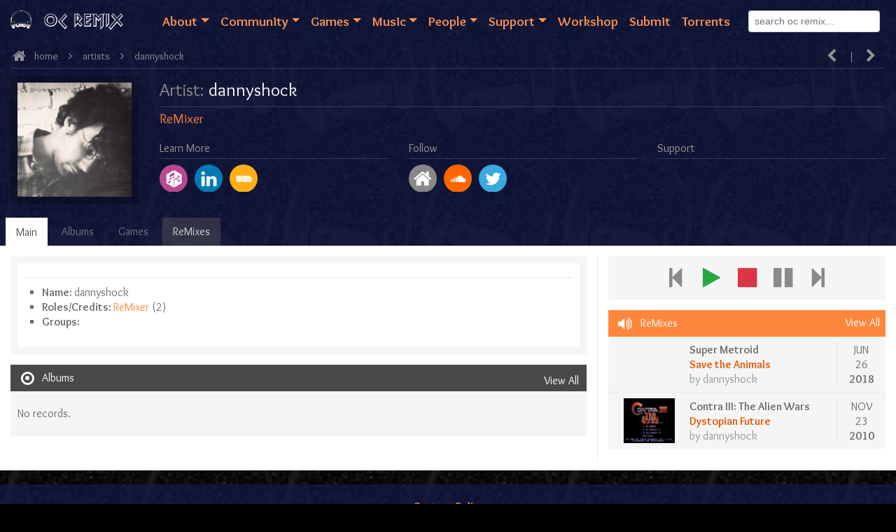

--- FILE ---
content_type: text/html; charset=UTF-8
request_url: https://ocremix.org/artist/9511/dannyshock
body_size: 27523
content:
<!DOCTYPE html>
<html>
<head>
<meta charset="UTF-8">
<title>Artist: dannyshock [ReMixer] - OC ReMix</title>
<meta http-equiv="X-UA-Compatible" content="IE=edge">
<meta name="viewport" content="width=device-width, initial-scale=1">
<meta name="description" content="Artist: dannyshock [ReMixer] - 0 Games, 2 ReMixes, 0 Albums">
<meta name="keywords" content="dannyshock, composer, artist, remixer, music, musician, profile, , remix, mp3, game music, game mixes, vgm, free music, remixes, chiptune">
<meta property="og:site_name" content="OC ReMix">
<meta property="fb:admins" content="856880622">
<meta property="fb:admins" content="607933576">
<meta property="fb:app_id" content="136732069693402">
<script src="/includes/js/jquery-3.4.1.min.js"></script><meta property="og:title" content="dannyshock">
<meta property="og:type" content="profile">
<meta property="og:description" content="Artist: dannyshock [ReMixer] - 0 Games, 2 ReMixes, 0 Albums">
<meta property="og:image" content="https://ocremix.org/files/images/artists/dannyshock-2886.png">
<meta property="og:url" content="https://ocremix.org/artist/9511/dannyshock">
<link rel="canonical" href="https://ocremix.org/artist/9511/dannyshock">
<link href="/artist/9511/dannyshock/rss/remixes" rel="alternate" title="Latest OC ReMixes for this Artist" type="application/rss+xml">
<script type="text/javascript" src="/includes/js/colorbox/jquery.colorbox-min.js"></script><link type="text/css" media="screen" rel="stylesheet" href="/includes/js/colorbox/colorbox.css">
<script type="text/javascript">
                    $(document).ready(function () {
                        $("a[rel='gallery-artist']").colorbox({
                            width: "400"
                        });
                });</script><link href="/includes/bs4/css/bootstrap.min.css" rel="stylesheet" type="text/css">
<link rel="stylesheet" href="/includes/fonts/font-awesome/css/font-awesome.min.css">
<link href="/includes/css/normalize.css" rel="stylesheet" type="text/css">
<link href="/includes/css/ocr4_main.css" rel="stylesheet" type="text/css">
<link href="/includes/css/ocr4_transition.css" rel="stylesheet" type="text/css" media="screen">
<link href="/includes/css/ocr4_menu.css" rel="stylesheet" type="text/css">
<link href="/favicon.ico" rel="shortcut icon">
<link href="/feeds/ten20/" rel="alternate" title="Latest OC ReMixes" type="application/rss+xml">
</head>
<body>
<div class="main-content" id="main-content">
<div style="margin:0 auto;">
	<div class="middle-column-full">
		<div class="container-fluid container-content container-highlight no-bottom-padding">
			<section class="row">
				<div class="col-md-12">
					<nav class="navbar navbar-expand-xl navbar-dark bg-faded p-0 pb-2">
                        <a class="navbar-brand" href="/">
                            <img src="/images/template/logov6.png" width="30" alt="" class="d-inline-block align-top mr-2">
                            <img src="/images/logos/navbar-brand.png" alt="" class="d-inline-block align-top mr-2">
                        </a>

						<button class="navbar-toggler" type="button" data-toggle="collapse" data-target="#navbarNav" aria-controls="navbarNav" aria-expanded="false" aria-label="Toggle navigation">
							<span class="navbar-toggler-icon"></span>
						</button>
						<div class="collapse navbar-collapse" id="navbarNav">
							<ul class="navbar-nav mx-auto mt-0">
								<li class="nav-item dropdown">
									<a class="nav-link dropdown-toggle" data-toggle="dropdown" href="#" role="button" aria-expanded="false">About</a>
									<div class="dropdown-menu">
										<h2 class="px-3 py-1 text-dark">About Us</h2>
										<a class="dropdown-item" href="https://ocremix.org/info/About_Us">About OC ReMix</a>
										<a class="dropdown-item" href="https://ocremix.org/community/contact/">Contact Us</a>
										<a class="dropdown-item" href="https://ocremix.org/info/Frequently_Asked_Questions">FAQ</a>
										<a class="dropdown-item" href="https://ocremix.org/info/Press">Press</a>
										<a class="dropdown-item" href="https://ocremix.org/info/Staff">Staff</a>
										<div class="dropdown-divider"></div>
										<h2 class="px-3 py-1 text-dark">Translated Materials</h2>
										<p class="dropdown-item">
											<img src="/images/template/link_country_es.png" alt="">
											<a href="https://ocremix.org/info/Category:Informaci%C3%B3n_en_Espa%C3%B1ol">es</a>
											<img src="/images/template/link_country_fr.png" alt="">
											<a href="https://ocremix.org/info/Category:L'information_en_Fran%C3%A7ais">fr</a>
											<img src="/images/template/link_country_jp.png" alt="">
											<a href="https://ocremix.org/info/Category:Nihongo_de_no_Jouhou">jp</a>
										</p>
									</div>
								</li>
								<li class="nav-item dropdown">
									<a class="nav-link dropdown-toggle" data-toggle="dropdown" href="#" role="button" aria-expanded="false">Community</a>
									<div class="dropdown-menu">
										<h2 class="px-3 py-1 text-dark">Discussion</h2>
										<a class="dropdown-item" href="https://ocremix.org/community/">Forums</a>
										<a class="dropdown-item" href="https://discord.gg/ocremix">Discord</a>
										<div class="dropdown-divider"></div>
										<h2 class="px-3 py-1 text-dark">Social Media</h2>
										<a class="dropdown-item" href="https://bsky.app/profile/ocremix.org">Bluesky</a>
										<a class="dropdown-item" href="http://www.youtube.com/user/ocremix">YouTube</a>
										<a class="dropdown-item" href="https://soundcloud.com/ocremix">SoundCloud</a>
									</div>
								</li>
								<li class="nav-item dropdown">
									<a class="nav-link dropdown-toggle" data-toggle="dropdown" href="#" role="button" aria-expanded="false">Games</a>
									<div class="dropdown-menu">
										<h2 class="px-3 py-1 text-dark">Games</h2>
										<div class="px-3 py-2">
											<form action="/quicksearch/game/">
												<input class="form-control" maxlength="50" name="qs_query" type="text" placeholder="search games...">
											</form>
										</div>
										<a class="dropdown-item" href="https://ocremix.org/games/">All Games - Alphabetically</a>
										<a class="dropdown-item" href="https://ocremix.org/games/?&amp;offset=0&amp;sort=yeardesc">All Games - Newest</a>
										<a class="dropdown-item" href="https://ocremix.org/games/?&amp;offset=0&amp;sort=mixcountdesc">All Games - Most ReMixes</a>
										<div class="dropdown-divider"></div>
										<h2 class="px-3 py-1 text-dark">Systems</h2>
										<a class="dropdown-item" href="https://ocremix.org/systems/">All Systems - Alphabetically</a>
										<a class="dropdown-item" href="https://ocremix.org/systems/?&amp;offset=0&amp;sort=yeardesc">All Systems - Newest</a>
										<a class="dropdown-item" href="https://ocremix.org/systems/?&amp;offset=0&amp;sort=remixcountdesc">All Systems - Most ReMixes</a>
									</div>
								</li>
								<li class="nav-item dropdown">
									<a class="nav-link dropdown-toggle" data-toggle="dropdown" href="#" role="button" aria-expanded="false">Music</a>
									<div class="dropdown-menu">
										<h2 class="px-3 py-1 text-dark">ReMixes</h2>
										<div class="px-3 py-2">
											<form action="/quicksearch/remix/">
												<input class="form-control" maxlength="50" name="qs_query" type="text" placeholder="search remixes...">
											</form>
										</div>
										<a class="dropdown-item" href="https://ocremix.org/remixes/">All ReMixes - Alphabetically</a>
										<a class="dropdown-item" href="https://ocremix.org/remixes/?&amp;offset=0&amp;sort=datedesc">All ReMixes - Newest</a>
										<div class="dropdown-divider"></div>
										<h2 class="px-3 py-1 text-dark">Albums</h2>
										<a class="dropdown-item" href="https://ocremix.org/albums/?&amp;offset=0&amp;sort=nameasc">All Albums - Alphabetically</a>
										<a class="dropdown-item" href="https://ocremix.org/albums/">All Albums - Newest</a>
										<div class="dropdown-divider"></div>
										<h2 class="px-3 py-1 text-dark">Songs</h2>
										<a class="dropdown-item" href="https://ocremix.org/songs/">All Songs - Alphabetically</a>
										<a class="dropdown-item" href="https://ocremix.org/songs/?&amp;offset=0&amp;sort=mixcountdesc">All Songs - Most ReMixes</a>
									</div>
								</li>
								<li class="nav-item dropdown">
									<a class="nav-link dropdown-toggle" data-toggle="dropdown" href="#" role="button" aria-expanded="false">People</a>
									<div class="dropdown-menu">
										<h2 class="px-3 py-1 text-dark">Artists</h2>
										<div class="px-3 py-2">
											<form action="/quicksearch/artist/">
												<input class="form-control" maxlength="50" name="qs_query" type="text" placeholder="search artists...">
											</form>
										</div>
										<a class="dropdown-item" href="https://ocremix.org/artists/">All Artists - Alphabetically</a>
										<a class="dropdown-item" href="https://ocremix.org/artists/?&amp;offset=0&amp;sort=remixcountdesc">All Artists - Most ReMixes</a>
										<div class="dropdown-divider"></div>
										<h2 class="px-3 py-1 text-dark">Organizations</h2>
										<a class="dropdown-item" href="https://ocremix.org/organizations/?&amp;offset=0&amp;sort=nameasc">All Organizations - Alphabetically</a>
										<a class="dropdown-item" href="https://ocremix.org/organizations/">All Organizations - Most ReMixes</a>
									</div>
								</li>
								<li class="nav-item dropdown">
									<a class="nav-link dropdown-toggle" data-toggle="dropdown" href="#" role="button" aria-expanded="false">Support</a>
									<div class="dropdown-menu">
										<a class="dropdown-item" href="https://www.paypal.com/us/fundraiser/charity/2420927">Donate via PayPal</a>
										<a class="dropdown-item" href="http://www.patreon.com/ocremix">Join our Patreon</a>
										<a class="dropdown-item" href="https://ocremix-shop.fourthwall.com/">Buy Merchandise</a>
									</div>
								</li>
								<li class="nav-item">
									<a class="nav-link" href="https://ocremix.org/workshop">Workshop</a>
								</li>
								<li class="nav-item">
									<a class="nav-link" href="https://ocremix.org/info/Submission_Standards_and_Instructions">Submit</a>
								</li>
								<li class="nav-item">
									<a class="nav-link" href="https://ocremix.org/torrents/">Torrents</a>
								</li>
							</ul>
						    <form class="form-inline my-2 my-lg-0" action="/site-search/">
                                <input class="form-control form-control-sm mr-sm-2" maxlength="100" name="q" type="search" placeholder="search oc remix...">
                            </form>
						</div>
					</nav>
				</div>
			</section>
		</div>
	</div>
</div>
<div style="margin:0 auto;"><div class="middle-column-full">
<div class="container-fluid container-content container-highlight no-bottom-padding"><section class="row"><div class="col-md-12">
<div class="widget">
<section class="row"><div class="col-md-12"><div class="breadcrumb" id="breadcrumb">
<a href="/" style="height:35px;margin:0;padding:0;"><i class="fa fa-home fa-lg fa-fw" style="margin-left:0;"></i></a><a href="/" class="d-none d-sm-block">Home</a><span><i class="fa fa-angle-right fa-fw"></i></span><a href="/artists/">Artists</a><span class="d-none d-sm-block"><span><i class="fa fa-angle-right fa-fw"></i></span><a href="/artist/9511/dannyshock">dannyshock</a></span><div class="ml-auto">
<a href="/artist/17038/dannymusic" title="dannymusic"><i class="fa fa-chevron-left fa-lg fa-fw"></i></a> | <a href="/artist/18629/daphne-f" title="Daphne F."><i class="fa fa-chevron-right fa-lg fa-fw"></i></a>
</div>
</div></div></section><section class="row"><div class="col-md-3 col-lg-2"><div class="widget-content-padding widget-content-shading-dark text-center"><img src="/thumbs/180/files/images/artists/dannyshock-2886.png" alt="dannyshock"></div></div>
<div class="col-md-9 col-lg-10">
<section class="row bottom-margin"><div class="col-md-12">
<h1>
<span class="color-secondary">Artist: </span>dannyshock<span class="subtext"></span>
</h1>
<h2 class="color-secondary"><span class="color-arrangement">ReMixer</span></h2>
</div></section><section class="row"><div class="col-md-4"><div style="padding-bottom:0;height:72px;overflow:hidden;">
<h5>Learn More</h5>
<a href="https://musicbrainz.org/artist/b5a08d9b-c3d1-44c2-a6a2-6fe166881519"><i class="ref ref-40 ref-musicbrainz use-tooltip" data-toggle="tooltip" title="MusicBrainz"></i></a><a href="https://www.linkedin.com/pub/manu-gerber/34/980/73A"><i class="ref ref-40 ref-linkedin use-tooltip" data-toggle="tooltip" title="LinkedIn"></i></a><a href="http://www.imdb.com/name/nm2910342/"><i class="ref ref-40 ref-imdb use-tooltip" data-toggle="tooltip" title="IMDb"></i></a>
</div></div>
<div class="col-md-4"><div style="padding-bottom:0;height:72px;overflow:hidden;">
<h5>Follow</h5>
<a href="http://manugerber.com/"><i class="ref ref-40 ref-homepage use-tooltip" data-toggle="tooltip" title="Homepage"></i></a><a href="https://soundcloud.com/manu-gerber"><i class="ref ref-40 ref-soundcloud use-tooltip" data-toggle="tooltip" title="SoundCloud"></i></a><a href="https://twitter.com/ManuGerber_"><i class="ref ref-40 ref-twitter use-tooltip" data-toggle="tooltip" title="Twitter"></i></a>
</div></div>
<div class="col-md-4"><div style="padding-bottom:0;height:72px;overflow:hidden;"><h5>Support</h5></div></div></section>
</div></section>
</div>
<section class="row"><div class="col-md-12"><ul class="nav nav-tabs nav-tabs-top ">
<li class="nav-item"><a href="/artist/9511/dannyshock" class="active nav-link">Main</a></li>
<li class="nav-item"><a href="#" class="disabled nav-link">Albums</a></li>
<li class="nav-item"><a href="#" class="disabled nav-link">Games</a></li>
<li class="nav-item"><a href="/artist/9511/dannyshock/remixes" class="nav-link">ReMixes</a></li>
</ul></div></section>
</div></section></div>
<div class="container-fluid container-content"><section class="row"><div class="col-md-7 col-lg-8">
<div class="widget"><div class="widget-content widget-content-shading-light widget-content-padding"><div class="widget-content-inner">
<div class="addthis_inline_share_toolbox"></div>
<hr>
<ul>
<li>
<strong>Name: </strong>dannyshock </li>
<li>
<strong>Roles/Credits: </strong><span class="color-arrangement">ReMixer</span> (2)</li>
<li><strong>Groups: </strong></li>
</ul>
</div></div></div>
<div class="widget widget-neutral">
<div class="widget-header">
<span class="pull-right" style="padding:11px 11px 8px 11px;"><a href="/artist/9511/dannyshock/albums">View All</a></span><h2 class="widget-title">
<i class="fa fa-dot-circle-o fa-lg fa-fw"></i>Albums</h2>
</div>
<div class="widget-content widget-content-padding widget-content-shading-light"><p>No records.</p></div>
</div>
</div>
<div class="col-md-5 col-lg-4 col-border-left">
<div class="widget"><div class="widget-content widget-content-padding widget-content-shading-light">
<div class="youtube_html5" style="overflow:hidden;transition:all 500ms;"><div class="window" id="player3" style="width:100%; aspect-ratio: 16 / 9;"></div></div>
<div id="jukebox-controls" class="text-center">
<a class="previous button"><i class="fa fa-step-backward fa-2x fa-fw color-secondary"></i></a><a class="play button"><i class="fa fa-play fa-2x fa-fw text-success"></i></a><a class="stop button"><i class="fa fa-stop fa-2x fa-fw text-danger"></i></a><a class="pause button"><i class="fa fa-pause fa-2x fa-fw color-secondary"></i></a><a class="next button"><i class="fa fa-step-forward fa-2x fa-fw color-secondary"></i></a>
</div>
<script type="text/javascript">
				$(document).ready(function() {
				asyncLoadYoutubeApi();
				});

				function onYouTubePlayerAPIReady() {
				$(".youtube_html5").youtube(
				{videoSelector: '.jukebox-items',
				controlSelector: '#jukebox-controls',
				titleSelector: '#jukebox_title',
				videoDataKey: 'preview'});
				}
			</script>
</div></div>
<div class="widget widget-arrangement">
<div class="widget-header">
<span class="pull-right" style="padding: 6px 8px;"><a href="/artist/9511/dannyshock/remixes">View All</a></span><h2 class="widget-title">
<i class="fa fa-volume-up fa-lg fa-fw"></i>ReMixes</h2>
</div>
<div class="widget-content"><ul class="link-items jukebox-items">
<li style="min-height: 60px; cursor: pointer;" class="area-link d-flex justify-content-between align-items-center p-0 py-2">
<div class="d-none d-sm-block img-frame py-auto pl-2 mx-1 text-center" style="flex: 0 0 100px"><a class="jukebox-link remix" data-preview="https://www.youtube.com/watch?v=eZxT4m5gMyc" href="/remix/OCR03752" title="ReMix: Super Metroid 'Save the Animals' "><img alt="" src="/thumbs/150/files/images/games/snes/4/super-metroid-snes-title-80976.png" style="max-height: 64px; max-width: 90px;"></a></div>
<div class="w-100 pl-2">
<span class="color-bodytext"><a href="/game/74/super-metroid-snes" style="font-weight:bold;">Super Metroid</a></span><br><span class="featured"><a href="/remix/OCR03752" class="main">Save the Animals</a></span><br><span class="color-additional"> by <a href="/artist/9511/dannyshock">dannyshock</a></span>
</div>
<div class="text-center mr-3 ml-2 pl-3 border-left">JUN 26<br><span class="featured">2018</span>
</div>
</li>
<li style="min-height: 60px; cursor: pointer;" class="area-link d-flex justify-content-between align-items-center p-0 py-2">
<div class="d-none d-sm-block img-frame py-auto pl-2 mx-1 text-center" style="flex: 0 0 100px"><a class="jukebox-link remix" data-preview="https://www.youtube.com/watch?v=0Kmbiik5gvY" href="/remix/OCR02132" title="ReMix: Contra III: The Alien Wars 'Dystopian Future' "><img alt="" src="/thumbs/150/files/images/games/snes/7/contra-iii-the-alien-wars-snes-title-58406.jpg" style="max-height: 64px; max-width: 90px;"></a></div>
<div class="w-100 pl-2">
<span class="color-bodytext"><a href="/game/637/contra-iii-the-alien-wars-snes" style="font-weight:bold;">Contra III: The Alien Wars</a></span><br><span class="featured"><a href="/remix/OCR02132" class="main">Dystopian Future</a></span><br><span class="color-additional"> by <a href="/artist/9511/dannyshock">dannyshock</a></span>
</div>
<div class="text-center mr-3 ml-2 pl-3 border-left">NOV 23<br><span class="featured">2010</span>
</div>
</li>
</ul></div>
</div>
</div></section></div>
<div style="clear:both;"></div>
</div></div>
<div style="clear:both;"></div>
<div style="margin: 0 auto;"><div class="middle-column-full" id="footer" style="margin: 0 auto;"><div class="panel-2-dark" style="margin: 20px auto;"><div>
<p style="text-align:center;"><a href="http://www.ocremix.org/info/Content_Policy" style="font-weight:bold;">Content Policy</a><br> (Submission Agreement and Terms of Use)</p>
<p style="text-align:center;">Page generated <strong>Sat, 15 Nov 2025 22:14:51 +0000</strong> in 0.7842 seconds</p>
<p style="text-align:center;">All compositions, arrangements, images, and trademarks are copyright their
										respective owners. Original content is copyright OverClocked ReMix, LLC. For information on RSS and
										JavaScript news feeds, linking to us, etc. please refer to <a href="/info/Resources_for_Webmasters">resources for webmasters</a>. Please refer to the <a href="/info/">Info</a> section of the site
										and the <a href="/info/Frequently_Asked_Questions">FAQ</a> available there for information about the
										site's history, features, and policies.</p>
<p style="text-align:center;"><a href="#top">top of page</a></p>
</div></div></div></div>
</div>
<!--home | donate | interviews | links | store | submit | torrents
    
        
            about
             
            
                 
                 
                 
                OverClocked ReMix...
                
                     
                    About OC ReMix
                    
                     
                    Contact Us
                    
                     
                    FAQ
                    
                     
                    Press
                    
                     
                    Staff
                
                Translated Materials
                
                    
                    es
                    
                    fr
                    
                    jp
                
            
        
        
            community
             
            
                 
                 
                 
                Forums
                
                    
                    Account Settings
                    
                    
                    Login / Register
                    
                    
                    Rules
                    
                    
                    Search
                
                
                    Forums Home
                    
                    Community
                    
                    Workshop
                    
                    Comments/Reviews
                
                Chat
                
                    OC ReMix Discord Chat Server
                    
                    (come join us, it's fun!)
                
                Social Networking & RSS
                
                    
                        
                             
                        
                        
                             
                        
                        
                             
                        
                        
                             
                        
                        
                             
                        
                    
                
            
        
        
            games
             
            
                 
                 
                 
                Games
                
                    
                        
                    
                    List All Games:Alphabetically - Newest - Most ReMixes
                    
                
                Systems
                
                    
                        Arcade/Coin-op
                    
                    
                        
                        
                        DS
                        
                        Game Boy / Color
                        
                        Game Boy Advance
                        
                        GameCube
                        
                        N64
                        
                        NES
                        
                        SNES
                        
                        Wii
                    
                    
                        
                        
                        Dreamcast
                        
                        Game Gear
                        
                        Genesis
                        
                        Master System
                        
                        Saturn
                        
                        Sega CD
                    
                
                
                    
                        
                        
                        DOS
                        
                        MSX
                        
                        Windows
                        
                        Xbox
                        
                        Xbox 360
                    
                    
                        
                        
                        PlayStation
                        
                        PlayStation 2
                        
                        PlayStation 3
                        
                        PSP
                    
                    
                        Other:
                        
                        Amiga
                        
                        Atari ST
                        
                        Commodore 64
                        
                        Neo Geo
                        
                        TurboGrafx-16
                        
                        
                        ...More
                    
                
            
        
        
            music
             
            
                 
                 
                ReMixes
                
                    
                        
                    
                    List All ReMixes:Alphabetically - Newest
                    
                
                Albums
                
                    List All Albums:
                    Alphabetically - Newest
                
                Songs
                List All Songs:
                    Alphabetically - Most ReMixes
                
                Torrents
                 Download everything & help save our bandwidth
                    using the
                    OC ReMix BitTorrent Tracker
                
            
        
        
            people
             
            
                 
                 
                Artists
                
                    
                        
                    
                    
                        List All Artists:
                        
                        Alphabetically
                    
                
                Interviews
                 Check out the latest interviews!
                Organizations
                
                    List All Organizations:
                    
                    Alphabetically
                
                Other...
                
                    Staff
                
            
        
        
            workshop
             
        
    
--><script src="/includes/js/general.js" type="text/javascript"></script><!--
                             showMascot();
                        --><!----><div id="fb-root"></div>
<script type="text/javascript">
                window.fbAsyncInit = function() {
                    FB.init({appId: '136732069693402', status: true, cookie: true, xfbml: true});
                };
                (function() {
                    var e = document.createElement('script'); e.async = true;
                    e.src = document.location.protocol +
                    '//connect.facebook.net/en_US/all.js';
                    document.getElementById('fb-root').appendChild(e);
                }());
                </script><script async="async" src="https://www.googletagmanager.com/gtag/js?id=G-H627XCPG7G"></script><script>
					window.dataLayer = window.dataLayer || [];
					function gtag(){dataLayer.push(arguments);}
					gtag('js', new Date());

					gtag('config', 'G-H627XCPG7G');
				</script><script type="text/javascript">
                $(document).ready(function () {
                    $(".area-link").areaLink();
                    $('[data-toggle="tooltip"]').tooltip();
                });
                </script><script src="/includes/bs4/js/bootstrap.bundle.min.js" type="text/javascript"></script><script src="/includes/js/jquery.arealink.js" type="text/javascript"></script><script src="/includes/js/jquery.youtube.js" type="text/javascript"></script><script src="/includes/js/jquery.tools.min.js" type="text/javascript"></script><script type="text/javascript" src="//s7.addthis.com/js/300/addthis_widget.js#pubid=djpretzel"></script>
</body>
</html>


--- FILE ---
content_type: text/css
request_url: https://ocremix.org/includes/css/ocr4_main.css
body_size: 3442
content:
@import url('https://fonts.googleapis.com/css2?family=Bellota+Text:ital,wght@0,300;0,400;0,700;1,300;1,400;1,700&family=Overlock:ital,wght@0,400;0,700;0,900;1,400;1,700;1,900&display=swap');

.badge {
	color: #efefef;
	display: inline-block;
	font-size: 14px;
	font-weight: normal;
	margin-bottom: 3px;
	padding: 5px 6px;
}

.badge-default {
	background-color: #666;
	color: rgba(255, 255, 255, 0.75);
}

.badge-tag-genre {
	background-color: #446771;
}

.badge-tag-instrument {
	background-color: #7f5e4d;
}

.badge-tag-mood {
	background-color: #785784;
}

.badge a, .badge a:link, .badge a:visited {
	color: rgba(255, 255, 255, 0.8) !important;
}

.badge a:hover {
	color: rgba(255, 255, 255, 1.0) !important;
	text-decoration: none !important;
}

.pagination {
    margin: 10px 0;
}

.pagination .active a, .pagination .active a:hover, .page-item.active .page-link {
    background-color: #494949;
    border-color: #494949;
}

.pagination li a:hover {
    text-decoration: none !important;
}

.pagination li a i {
    margin: 0;
}

.table-borderless tbody tr td, .table-borderless tbody tr th, .table-borderless thead tr th {
    border: none;
}

a i {
	cursor: pointer;
	margin: 5px;
}

a img { border: none; }

a.featured, .featured {
	font-size: 16px;
	font-weight: bold;
}

a.main {
	font-weight: bold;
}

blockquote {
	font-style: italic;
	font-size: 14px;
	margin-left: 20px;
	padding: 5px 15px;
}

body {
	/* background: url(/images/template/tpl_bg_alt.jpg) #ebebeb repeat-x; */
	/* background: url(/images/logos/tile.png) #000000 repeat; */
	background: url(/images/tiles/pixel-dance.png) #000000 repeat fixed;
	color: #424242;
	font-family: "Overlock", "Bellota Text", serif;
	font-size: 16px;
	height: 100%;
	margin: 0px;
	padding: 0px;
}

body > div.main-content { height: auto; min-height: 100%; }

div#footer {
	clear: both;
	position: relative;
	text-align: center;
	z-index: 10;
}

div#logininfo {
	color: #ffffff;
	position: absolute;
	right: 120px;
	text-align: right;
	text-transform: lowercase;
	top: 17px;
	z-index: 102;
}

div#logininfo a, div#logininfo a:link { color: #fd9353; }

div#nav-second-tier {
	color: #cccccc;
	font-size: 11px;
	left: 120px;
	position: absolute;
	text-align: right;
	text-transform: lowercase;
	top: 7px;
	z-index: 99;
}

div#nav-second-tier a, div#nav-second-tier a:link {
	color: #cccccc;
	font-weight: bold;
	margin: 5px;
	text-decoration: none;
}

div.alert {
	border: none;
	border-radius: 0;
	color: #fff;
	margin-bottom: 15px;
}

div.alert a, div.alert a:link, div.alert a:visited {
	color: #fff;
	text-decoration: underline;
}

div.alert a:hover {
	color: #fff;
	text-decoration: none;
}

div.alert-danger {
	background-color: #B52B38;
}


div.area-link:hover img.hover-opacity {
	opacity: 1.0;
}

div.breadcrumb {
	background-color: transparent;
	color: #bfbfbf;
	font-size: 14px;
	margin-bottom: 0px;
	margin-left: 10px;
	margin-top: 0;
	padding: 5px 0;
	text-transform: lowercase;
}

div.breadcrumb a, div.breadcrumb a:link, div.breadcrumb a:visited { color: #bfbfbf; text-decoration: none; }

div.breadcrumb a:hover { color: #fd9353; text-decoration: underline; }

div.list-item {
	line-height:17px;
   border-bottom: dotted 1px #d1d1d1;
	padding:0;
	margin:0;
}

div.list-item:hover {
	background: url('/images/template/div-item-highlight-bg.png') repeat-x;
}

div.main-content {
	height: 100%;
	left: 0px;
	margin: 0px;
	margin-bottom: -400px;
	/* margin-top: 135px; */
	margin-top: 0px;
	min-height: 100%;
	min-width: auto;
	padding: 0px;
	padding-bottom: 20px;
	width: 100%;
	z-index: 99;
}

div.main-content a { color: #e65502; text-decoration: none; }

div.main-content a:hover { color: #e65502; text-decoration: underline; }

div.main-content h2 a,
div.main-content h2 a:link,
div.main-content h2 a:visited
	{ color: #424242; text-decoration: none; }

div.main-content h2 a:hover { color: #e65502; }

div.main-content h2 {
	font-weight: bold;
	margin-bottom: 2px;
	margin-top: 0;
	vertical-align: middle;
}

div.main-content p {
	line-height: 150%;
	margin-bottom: 10px;
	margin-top: 10px;
}

div.main-content p a:hover,ul a:hover, blockquote a:hover, div.main-content h2 a:hover { text-decoration: underline; }

div.main-content ul.metadata { list-style-type: none; margin: 0; overflow:hidden; font-size: 14px; }

div.main-content ul.metadata li { line-height: 25px;}

div.middle-column-full {
	margin: 0px auto;
	max-width: 1800px;
	text-align: left;
	width: auto;
}

div.mixbox {
	display:block;
	margin-left:70px;
	text-overflow:ellipsis;
	padding:7px;
	white-space:nowrap;
	overflow:hidden;
}

div.mixshot {
	height:50px;
	overflow:hidden;
	float:left;
	margin-right:5px;
	clear:left;
	margin-top:7px;
}

div.mixshot img {
	min-height:50px;
	width:70px;
}

div.nogap {
	height: 1px;
	margin-bottom: 0;
	margin-top: 0;
	padding: 0;
}

div.ocrsearch {
	padding: 5px;
	position: absolute;
	right: 0;
	text-align: left;
	top: 64px;
	z-index: 99;
}

div.ocrsearch a, div.ocrsearch a:link, div.ocrsearch a:visited { color: #cccccc; text-decoration: none; }

div.panel-2-dark {
    background: #161b4fa1;
	color: #fff;
	padding: 10px;
}

div.panel-2-dark a, div.panel-2-dark a:link {
	color: #fd9353;
}

div.panel-2-dark p {
	color: #9f9f9f;
}

div.panel-2-dark h2 {
	border-bottom-color: #7a7a81;
}

div.panel-2-dark h2, div.panel-2-dark h2 a, div.panel-2-dark h2 a:link, div.panel-2-dark h2 a:visited {
	color:#fff;
}

div.right-column-wiki { position: absolute; right: 0px; top: 5px; width: 210px; }

div.wiki-content {
	color: #6a6a6a;
	font-size: 16px;
	line-height: 22px;
}

div.wiki-content #catlinks ul {
	display: inline;
	list-style: none;
	margin-left: 0;
	padding-left: 0;
}

div.wiki-content #catlinks li {
	display: inline;
}

div.wiki-content #catlinks li:after {
	content: ", ";
}

div.wiki-content #catlinks li:last-child:after {
   content: "";
}

div.wiki-content dd, ul { padding-left: 0px; }

div.wiki-content div.column {
	border-left: solid 1px #eaeaea;
	margin: 5px;
	padding: 10px;
}

div.wiki-content h2, h3 { margin-bottom: 15px; margin-top: 15px; overflow: hidden; }

div.wiki-content p { color: #6a6a6a; margin-left: 20px; line-height: 22px; }

div.wiki-content ul, div.wiki-content ol, div.wiki-content dl { color: #6a6a6a; padding-left: 25px; line-height: 22px; margin-left: 0;}

div.wiki-content li, div.wiki-content dd { color: #6a6a6a; line-height: 22px; }

div.writeup {
	margin: 0 8px;
}

div.writeup, div.writeup p, div.writeup blockquote, div.writeup ul li {
	color: #6a6a6a;
	font-size: 16px;
	line-height: 22px;
}

fieldset legend { font-size: 100%; font-weight: bold; }

h1 {
	color: #ffffff;
	font-size: 22px;
	font-weight: bold;
	margin-bottom: 0px;
	margin-left: 8px;
	margin-top: 0;
}

h1 a, h1 a:link, h1 a:visited { color: #fd9353; text-decoration: none; }

h1 a:hover { color: #e65502; }

h2 { border-bottom: dotted 1px #d1d1d1; font-size: 18px; padding-bottom:5px;}

h2 i {
	margin-right: 8px;
}

h2, h3 { color: #424242; font-weight: bold; }

h3 { font-size: 130%; }

html, body, div.main-content { height: 100%; }

i.placeholder {
	color: rgba(0, 0, 0, 0.1);
}

i.ref {
	display:inline-block;
	margin: 0 10px 10px 0;
	height:30px;
	width:30px;
	background-color:#888888;
	background-image:url("/images/template/icons/social-media-flat/general/general-128.png");
	background-position: center;
	background-repeat: no-repeat;
	background-size: 24px 24px;
	border-radius: 15px;
}

i.ref-20 {
	margin: 0 10px 0 0;
	height:20px;
	width:20px;
	background-size:20px 20px;
}

i.ref-24 {
	margin: 0 10px 0 0;
	height:24px;
	width:24px;
	background-size:20px 20px;
	border-radius: 12px;
}

i.ref-32 {
	margin: 0 10px 0 0;
	height:32px;
	width:32px;
	background-size:27px 27px;
	border-radius: 16px;
}

i.ref-40 {
	margin: 0 10px 0 0;
	height:40px;
	width:40px;
	background-size:35px 35px;
	border-radius: 20px;
}

i.ref-blank {
	background-color:rgba(0, 0, 0, 0.1);
}

i.ref-apple {
	background-color:#888888;
	background-image:url("/images/template/icons/social-media-flat/apple/apple-128.png");
}

i.ref-amazon {
	background-color:#f8a51b;
	background-image:url("/images/template/icons/social-media-flat/amazon/amazon-128.png");
}

i.ref-bandcamp {
	background-color:#619ba9;
	background-image:url("/images/template/icons/social-media-flat/bandcamp/bandcamp-128.png");
}

i.ref-bluesky{
	background-color:#0285FF;
	background-image:url("/images/template/icons/social-media-flat/bluesky/bluesky-128.png");
}

i.ref-discord {
	background-color:#5865F2;
	background-image:url("/images/template/icons/social-media-flat/discord/discord-128.png");
}

i.ref-facebook {
	background-color:#3b5998;
	background-image:url("/images/template/icons/social-media-flat/facebook/facebook-128.png");
}

i.ref-gamefaqs {
	background-color:#6564ff;
	background-image:url("/images/template/icons/social-media-flat/gamefaqs/gamefaqs-128.png");
}

i.ref-gamespot {
	background-color:#e03800;
	background-image:url("/images/template/icons/social-media-flat/gamespot/gamespot-128.png");
}

i.ref-googleplay {
	background-color:#00cbff;
	background-image:url("/images/template/icons/social-media-flat/googleplay/googleplay-128.png");
}

i.ref-homepage{
	background-color:#888888;
	background-image:url("/images/template/icons/social-media-flat/home/home-128.png");
}

i.ref-ign{
	background-color:#ee3124;
	background-image:url("/images/template/icons/social-media-flat/ign/ign-128.png");
}

i.ref-imdb{
	background-color:#ffae17;
	background-image:url("/images/template/icons/social-media-flat/imdb/imdb-128.png");
}

i.ref-instagram{
	background-color:#e23465;
	background-image:url("/images/template/icons/social-media-flat/instagram/instagram-128.png");
}

i.ref-kofi{
	background-color:#29ABE0;
	background-image:url("/images/template/icons/social-media-flat/kofi/kofi-128.png");
}

i.ref-linkedin{
	background-color:#007bb6;
	background-image:url("/images/template/icons/social-media-flat/linkedin/linkedin-128.png");
}

i.ref-mobygames{
	background-color:#0064bb;
	background-image:url("/images/template/icons/social-media-flat/mobygames/mobygames-128.png");
}

i.ref-myspace{
	background-color:#003399;
	background-image:url("/images/template/icons/social-media-flat/myspace/myspace-128.png");
}

i.ref-musicbrainz{
	background-color:#ba478f;
	background-image:url("/images/template/icons/social-media-flat/musicbrainz/musicbrainz-128.png");
}

i.ref-patreon{
	background-color:#ff6600;
	background-image:url("/images/template/icons/social-media-flat/patreon/patreon-128.png");
}

i.ref-rss{
	background-color:#ff8300;
	background-image:url("/images/template/icons/social-media-flat/rss/rss-128.png");
}

i.ref-soundcloud{
	background-color:#FF6600;
	background-image:url("/images/template/icons/social-media-flat/soundcloud/soundcloud-128.png");
}

i.ref-spotify {
	background-color:#1ed760;
	background-image:url("/images/template/icons/social-media-flat/spotify/spotify-128.png");
}

i.ref-tumblr{
	background-color:#314358;
	background-image:url("/images/template/icons/social-media-flat/tumblr/tumblr-128.png");
}

i.ref-twitch{
	background-color:#6441a5;
	background-image:url("/images/template/icons/social-media-flat/twitch/twitch-128.png");
}

i.ref-twitter{
	background-color:#39a9e0;
	background-image:url("/images/template/icons/social-media-flat/twitter/twitter-128.png");
}

i.ref-uvl{
	background-color:#4bb0ec;
	background-image:url("/images/template/icons/social-media-flat/uvl/uvl-128.png");
}

i.ref-vgmdb{
	background-color:#2f364f;
	background-image:url("/images/template/icons/social-media-flat/vgmdb/vgmdb-128.png");
}

i.ref-wikipedia{
	background-color:#4b4b4b;
	background-image:url("/images/template/icons/social-media-flat/wikipedia/wikipedia-128.png");
}

i.ref-youtube{
	background-color:#cd332d;
	background-image:url("/images/template/icons/social-media-flat/youtube/youtube-128.png");
}

iframe {
	border: none;
}

img.header { left: 0px; position: absolute; top: 0px; z-index: 90; }

img.mascot {
	display: none;
	position: absolute;
	right: 5px;
	top: 15px;
	z-index: 101;
}

img.mixshot { border: 1px solid #7f7f87; }

img.hover-opacity {
	opacity:0.9;
}

img.hover-opacity:hover {
	opacity: 1.0;
}

input {
	background: #ffffff;
	color: #000000;
	font: 11px Arial, Helvetica, sans-serif;
}

input#ocr-search-box, input.search-box {
	background: url('/images/template/panel-white-bg.png') repeat-x;
	background-color: #ffffff;
	border: none;
	color: #6c6c76 !important;
	font-size: 16px;
	font-weight: bold;
	border-radius: 6px;
	padding: 8px;
	width: 300px;
}

.single-line-item {
	white-space: nowrap;
	width: 100%;
	overflow: hidden;
	text-overflow: ellipsis;
}

span.color-bodytext a, span.color-bodytext a:link, span.color-bodytext a:visited, div.main-content a.color-bodytext { color: #424242; }

.color-arrangement, .color-arrangement a, .color-arrangement a:link { color: #26dd84; }

.color-gold {
	color: #ffbf00;
}

.color-original,
.color-original a,
.color-original a:link,
.color-original a:visited { color: #28a1ff; }

.color-secondary, span.color-secondary, .color-secondary a, span.color-secondary a, div.main-content a.color-secondary, div.main-content p.color-secondary, div.main-content h2.color-secondary a {
	color: #8a8a8a;
}

table.data {
	background-color: #ffffff;
	color: #afafaf;
	font-size: 14px;
	margin-bottom: 4px;
}

table.data a, table.data a:link, table.data a:visited { color: #afafaf; text-decoration: none; }

table.data a.main {
	color:#fd9353;
	font-weight:bold;
}

table.data a:hover { color: #fd9353; text-decoration: none; }

table.data p, table.data ul { font-size: 100%; }

table.data tr.area-link:hover td, table.data td.area-link:hover {
		background-color: #292929;
}

table.data td, table.data tr.status-yellow td.no-highlight {
	background-color: #363636;
	border-bottom: solid 5px #434343;
		line-height: 20px;
	padding: 10px;
	text-align: left;
	vertical-align: top;
}

table.data td.pagination { text-align: right; }

table.data td.pagination {
	background-color: #ffffff;
	background-image: none;
	border: none;
	color: #3e3e41;
	font-weight: normal;
}

table.data td.pagination a { color: #3e3e3e; font-weight: bold; }

table.data td.row1:hover { cursor: pointer; }

table.data td.row2, table.data tr.row2 td{
	background: url(/images/template/tpl_5_table_cell_bg_2.jpg) #808080
		repeat-x;
}

table.data td.row3, table.data tr.row3 td {
	background: url(/images/template/tpl_5_table_cell_bg_2.jpg) #808080
		repeat-x;
}

table.data td.status-green, table.data tr.status-green td {
	background: url(/images/template/tpl_5_table_cell_bg_status_green.jpg) #c7dbc7
	repeat-x;
}

table.data td.status-red, table.data tr.status-red td {
	background: url(/images/template/tpl_5_table_cell_bg_status_red.jpg) #e4a9a9
	repeat-x;
}

table.data td.status-yellow, table.data tr.status-yellow td {
	background: url(/images/template/tpl_5_table_cell_bg_status_yellow.jpg) #91592b
	repeat-x;
}

table.data tfoot td {
	background-color:#686868;
	border: none;
	color: #ffffff;
	font-weight: bold;
	padding: 7px;
	text-align: left;
	white-space: nowrap;
}

table.data th a, table.data th a:link,
table.data th a:visited { color: #ffffff; text-decoration: none; }

table.data th a:hover { color: #ffffff; text-decoration: underline; }

table.data th, table.data .separator {
	background-color:#686868;
	border: none;
	color: #ffffff;
	font-weight: bold;
	padding: 7px;
	text-align: left;
	white-space: nowrap;
}

table img {
	vertical-align: middle;
}

table.layout td { vertical-align: top; }

ul {
	list-style: square;
	margin-left: 25px;
	margin-top: 5px;
	padding: 0px;
}

ul li {
	line-height: 21px;
}

ul ul { margin-top: 2px; }

.area-link {
	cursor: pointer;
}

@media (max-width: 979px) {

	div.ocrsearch, div#nav-second-tier, img.header {
		display: none;
	}
	div.main-content {
	    margin-top: 0;
	}
}

@media (min-width: 1500px) {

	img.mascot {
		display: inline;
		visibility: visible;
	}

}


--- FILE ---
content_type: text/css
request_url: https://ocremix.org/includes/css/ocr4_transition.css
body_size: 1773
content:
body {
	color:#6a6a6a;
}

blockquote {
    border-left: solid 5px #eee;
}

div#breadcrumb {
	background-color: transparent;
	border-bottom: solid 1px rgba(255, 255, 255, 0.15);
	color:  #919191;
	font-size: 15px;
	height: 35px;
	line-height: 35px;
	margin: 0;
	margin-bottom: 10px;
	margin-top: -5px;
	padding: 0;
	text-transform: lowercase;
}

div.container-breadcrumb {
border-bottom: solid 1px rgba(255, 255, 255, 0.1);
		color:  #919191;
	height: 35px;
	line-height: 35px;
	padding: 0 15px;
	text-transform: lowercase;
	vertical-align: middle;
}

div#breadcrumb a, div#breadcrumb a:link, div#breadcrumb a:visited {
			color:  #919191;
}

div#breadcrumb-dark a {
			color:  #8a8a8a;
}

div#breadcrumb i.fa, div#breadcrumb i.fa {
            height: 35px;
			margin-left: 8px;
            margin-right: 8px;

}

div#breadcrumb a i {
    margin-bottom: 0 !important;
    margin-top: 0;
    padding-top: 0;
}

div.main-content .widget h2 {
    border-bottom: none;
	font-weight: normal;
    margin-bottom: 0;
}

div.widget:first-child {
    margin-top: 0;
}

.col-border-bottom {
    border-bottom: solid 1px #eaeaea;
}

.col-border-left {
    border-left: solid 1px #eaeaea;
}

.col-border-right {
    border-right: solid 1px #eaeaea;
}

.col-border-top {
    border-top: solid 1px #eaeaea;
}

.color-additional, .color-additional a, .color-additional a:link, .color-additional a:visited, table.data .color-additional a, a.color-additional {
    color: #959595;
}

.color-arrangement, .color-arrangement a, .color-arrangement a:link { color: #ff863d; }

.color-arrangement-bg {
    background-color:  #ff863d;
    color: #fff;
}

.color-arrangement-darkbg { color: #ff863d; }

.color-bodytext, span.color-bodytext a, span.color-bodytext a:link, span.color-bodytext a:visited { color: #6a6a6a; }

.color-header-dark { color: #838383; }

.color-original, .color-original a, .color-original a:link, .color-original a:hover, div.widget a.color-original, div.widget a.color-original:link, div.widget a.color-original:hover, div.widget a.color-original:visited { color: #5BC0DE; }

div.widget a.color-original:hover { text-decoration: underline; }

.color-original-bg {
    background-color:  #5BC0DE;
    color: #fff;
}

.color-original-darkbg { color: #5BC0DE; }

.container-content {
    background-color: #fff;
    padding: 15px;
}

.no-bottom-padding {
	padding-bottom: 0;
}

.no-right-padding, table.table > tbody > tr > td.no-right-padding {
	padding-right: 0;
}

ul.dropdown-menu li a:hover {
	text-decoration: none;
}

.italic {
	font-style: italic;
}

.shadow-heavy {
	box-shadow: 0 0 15px rgba(0,0,0,0.5);
}

.shadow-light {
	box-shadow: 0 0 50px rgba(0,0,0,0.1);
}

.shadow-light-lightbg {
	box-shadow: 0 0 3px #989898;
}

.shadow-medium {
	box-shadow: 0 0 20px rgba(0,0,0,0.25);
}

.text-larger {
	font-size: 16px;
}

.widget {
     margin: 0 0 15px 0;
}

.widget-content {
    padding: 0;
}

.widget-content-inner {
	background-color: #fff;
	padding: 10px;
}

.widget-content-padding {
    padding: 10px;
}

.widget-content-shading-dark {
	 background-color:rgba(0,0,0,0.25);
}

.widget-content-shading-light {
	 background-color: #f5f5f5;
}

.widget-header {
    background-color: #f5f5f5;
    color: #6a6a6a;
    padding: 0;
}

.widget-header-bottom-margin {
    margin-bottom: 10px;
}

.widget-header a, .widget-header a:link, .widget-header a:visited {
	color: #fff !important;
}

.widget-title, .widget h2.widget-title {
    border-top-left-radius: 0;
    border-top-right-radius: 0;
	color: #fff;
    font-weight: normal;
	font-size: 16px;
	line-height: 24px;
    margin: 0;
    padding: 7px 20px 7px 10px;
    text-transform: none;
}

.widget-neutral .widget-header {
    border-bottom-color: #494949;
}

.widget-neutral .widget-title {
    background-color: #494949;
    color: #fff;
}

.widget-arrangement .widget-header {
    background-color: #efefef;
    border-bottom-color: #ff863d;
}

.widget-arrangement .widget-title {
    background-color: #ff863d;
    color: #fff;
}

.widget .bottom-margin {
	margin-bottom: 15px;
}

.widget h1 {
	border-bottom: solid 1px rgb(234, 234, 234);
	color: #000;
	font-size: 26px;
	font-weight: normal;
	line-height: 30px;
	margin-left: 0;
	padding: 5px 0;
}

.widget h2 {
	font-size: 19px;
	line-height: 24px;
	padding: 5px 0;
}

.widget h3 {
	font-size: 16px;
	font-weight: normal;
	line-height: 21px;
	margin: 0;
	padding: 5px 0;
}

.widget h5 {
	font-size: 16px;
	margin: 0 0 8px 0;
	padding-bottom: 5px;
	border-bottom: solid 1px rgba(255, 255, 255, 0.15);
}

.container-highlight {
  /* background: -webkit-radial-gradient(circle, #424242, #1b1b1b);
  background: -moz-radial-gradient(circle, #424242, #1b1b1b);
  background: -ms-radial-gradient(circle, #424242, #1b1b1b); */
  background: #161b4fa1;
  color: #8a8a8a;
  padding-top: 10px;
}

.container-highlight a,
.container-highlight a:hover,
.container-highlight a:visited,
.container-highlight a:link,
div.main-content .container-highlight h2 a, div.main-content .container-highlight h2 a:link,
.container-highlight h3 a, .container-highlight h3 a:link,
.container-highlight h4 a, .container-highlight h4 a:link,
.container-highlight h5 a {
	color: #fd9353;
}

div.main-content .container-highlight h2 a.color-original,
div.main-content .container-highlight h2 a.color-original:link,
div.main-content .container-highlight h2 a.color-original:visited {
	color: #5BC0DE;
}

.container-highlight h1 {
	border-bottom: solid 1px rgba(255, 255, 255, 0.15);
	color: #fff;
}

.container-highlight h1 .subtext {
	color: rgba(255, 255, 255, 0.5);
	font-size: 16px;
	margin-left: 10px;
}

.container-highlight h2 {
	color: #bbb;
}


.container-highlight h3, .container-highlight h4, .container-highlight h5 {
	color: #999;
}

.widget-original .widget-header {
    border-bottom-color: #5BC0DE;
}

.widget-original .widget-title {
    background-color: #5BC0DE;
    color: #fff;
}

hr {
	margin: 10px 0;
}

img {
	max-width: 100%;
}

table.table {
	background: #fff;
}

table.table .count {
    display: inline-block;
	font-size: 14px;
	font-weight: bold;
	min-width:40px;
	width: 100%;
}

.table .area-link td {
	transition:0.3s;
	-webkit-transition:0.3s;
}

.table .area-link:hover td {
	background-color: #eeeeee;
}

.table .badge {
	font-size: 100%;
	padding:5px 7px;
}

.table .count {
   display: inline-block;
	min-width:40px;
	width: 100%;
}

.table th {
    border-top-style: none;
}


table.table td, table.table.tr, .table > tbody > tr > td {
	border-bottom: none;
	border-top: none;
	line-height: 21px;
}

table.table > tbody > tr > td, table.table > tbody > tr > th {
	padding: 12px 10px;
}

ul.link-items {
    margin-left:0;
    margin-top: 0;
    padding-left: 0;
}

ul.link-items li {
	background-color: #f5f5f5;
	border-bottom: 1px solid #eaeaea;
    clear: left;
    display: block;
    line-height: 21px;
    list-style-type:none;
    padding:10px;
    transition:0.5s;
    -webkit-transition:0.5s;
}

ul.link-items li:hover {
   background-color: #fff;
}

ul.link-items li:last-child {
    border-bottom:none;
}

ul.nav {
    margin-left: 0;
}

ul.nav-tabs-top {
	border: none;
	font-size: 16px;
	margin-left: -7px;
}

ul.nav-tabs-top a, ul.nav-tabs-top a:link, ul.nav-tabs-top a:visited {
	background-color: rgba(92, 92, 92, 0.4);
	border: none;
	border-radius: 0;
    color: #d5d5d5;
    line-height: 20px;
	margin-right: 5px;
    padding: 10px 15px;
}

ul.nav-tabs-top a:hover {
	background-color: rgba(92, 92, 92, 0.75);
	color: #d5d5d5;
	text-decoration: none;
}

ul.nav-tabs-top .active {
    line-height: 21px !important;
}

ul.nav-tabs-top li.active a,
ul.nav-tabs-top li.active a:link,
ul.nav-tabs-top li.active a:visited,
ul.nav-tabs-top li.active a:hover  {
	background-color: #fff;
	border: none;
	border-bottom: 1px solid #fff;
	color: #555;
	text-decoration: none;
}

.nav-tabs-centered > li, .nav-pills-centered > li {
    float:none;
    display:inline-block;
    *display:inline; /* ie7 fix */
     zoom:1; /* hasLayout ie7 trigger */
}

.nav-tabs-centered, .nav-pills-centered {
    text-align:center;
}

@media (max-width: 767px) {

	td.optional, th.optional, col.optional {
	    display: none;
		visibility: hidden;
	}


}

--- FILE ---
content_type: text/css
request_url: https://ocremix.org/includes/css/ocr4_menu.css
body_size: 783
content:
* html #mega li:hover .s4 {
	background: none;
}

* html #wrap {
	height: 100%;
}

div.menu {
	position: absolute;
	top: 83px;
	left: 110px;
	width: 700px;
	z-index: 2002;
	text-align:center;
}

/* ---------- Mega Drop Down --------- */
#mega {
	font-weight: bold;
	height: 2em;
	list-style: none;
	margin: 0px -1px 0 0;
}

/* ----------- Hide/Show Div ---------- */
#mega div.dropdown {
	background-color: #3e3e3e;
	color: #FFFFFF;
	font-size: 12px;
	font-weight: normal;
	left: -999em;
	margin-top: 5px;
	padding: 0 10px 10px;
	position: absolute;
	text-align: left;
	width: 350px;
	z-index: 2002;
}

#mega div.dropdown .s1 {
	background: url(/images/template/menu_rightcorner.png) 100% 0 no-repeat;
	right: -8px;
	top: 1px;
}

/* ---------- Drop Shadow ---------- */
#mega div.dropdown .s1, #mega div.dropdown .s2, #mega div.dropdown .s3 {
	height: 100%;
	position: absolute;
	width: 100%;
}

#mega div.dropdown .s2 {
	background: url(/images/template/menu_leftcorner.png) 0 100% no-repeat;
	bottom: -8px;
	left: 0px;
}

#mega div.dropdown .s3 {
	background: url(/images/template/menu_shadow.png) 100% 100%;
	right: -8px;
	top: 8px;
}

#mega div.dropdown a:hover, #mega div.dropdown a:focus, #mega div.dropdown a:active {
	text-decoration: underline;
}

#mega div.dropdown a.img:hover, #mega div.dropdown a.img:focus, #mega div.dropdown a.img:active {
    text-decoration: none;
}

/* --------- Within Div Styles --------- */
#mega div.dropdown h2 {
	background: #ababab;
	clear: both;
	font-size: 1em;
	margin: 10px 0 5px 0;
	padding: 0 10px;
	position: relative; /* makes above drop shadow */
	width: 330px;
}

#mega div.dropdown p {
	margin-bottom: 0;
	padding-left: 10px;
	position: relative; /* makes above drop shadow */
}

#mega div.dropdown p a {
	padding: 2px;
	vertical-align: middle;
}

#mega div.menu-inner {
	margin-bottom: 0;
	margin-left: 10px;
	position: relative; /* makes above drop shadow */
}

#mega li {
	float: left;
	font-size: 16px;
	line-height: normal;
	margin-left: -1px;
	padding-bottom: 8px;
	padding-left: 16px;
	padding-right: 16px;
	padding-top: 8px;
	position: relative;
	text-align: center;
}

#mega li a {
	color: #ffffff;
	outline: 0;
	text-decoration: none;
}

#mega li a:hover {
    color: #fd9353;
}

#mega li.dif:hover div.dropdown {
	left: -221px;
}

#mega li:hover {
    background-color: #3e3e3e;
	border-bottom: 0; /* border-bottom:0; and padding-bottom:1px; keeps <li> and <div> connected */
	z-index: 1; /* shadow above adjacent li */
}

#mega li:hover .dif-s4 {
	padding-bottom: 9px;
}

#mega li:hover .s4 {
	background: url(/images/template/menu_shadow.png) 100% 0 repeat-y;
	height: 100%;
	padding: 0 8px 0 0;
	position: absolute;
	right: -8px;
	top: 0;
}

#mega li:hover div.dropdown {
	left: -20px;
	top: auto;
}

@media (max-width: 979px) {

	div.menu {
		left: 0;
	}
}

#navbarNav a.nav-link {
    font-size: 120%;
    font-weight: bold;
    color: #fd9353;
}

#navbarNav a.nav-link:hover {
    text-decoration: none;
}

.navbar a.navbar-brand {
    color: white;
}

.navbar a.navbar-brand:hover {
    text-decoration: none;
}



--- FILE ---
content_type: text/javascript
request_url: https://ocremix.org/includes/js/jquery.arealink.js
body_size: 1774
content:
/* areaLink plugin for jQuery
 * Written by Christopher 'FireSlash' Kadar
 * v1.14
 */
(function($) {

  $.fn.areaLink = function(options) {
    var settings = jQuery.extend({
      linkFilter: '.main',  // Filter search for initial links attribute
      ignoreFilter: ['a','object','embed','canvas','input','i','button'] // Tags to ignore click events for.
    }, options);

    this.each(function() {
      // Add cursor to css.
      $(this).css('cursor','pointer');

      // Removing existing click behavior, if it exists..
      $(this).unbind('click.arealink');

      // click behavior
      $(this).bind('click.arealink',function(event) {
        if($(event.target).closest(settings.ignoreFilter).length)
          return; // ignore clicks to tags which handle their own

        var link = false;

        $(this).find(settings.linkFilter).each(function (i,j) {
          var useHref = true;
          try {
            useHref = $(j).get(0).onclick();
          } catch (e) { /* ignore */ }
          if(!(useHref === false))
            link = $(j).attr('href');
        });

        if(!(link === false) && link != undefined)
          window.location.href = link;
      });

      // modifies middle click and ctrl + click & cmd + click behavior
      var anchor = $(this).find('a');
      var hackNewWindow = function () {
        anchor.attr('target', '_blank');
        setTimeout(function () {
          anchor.removeAttr('target');
        });
      };

      anchor.bind('mousedown', function (e) {
        if (e.which === 2) {
          e.stopPropagation();
          e.preventDefault();
          hackNewWindow();
        }
      });
      anchor.bind('click', function (e) {
        if (e.which === 2) {
          e.stopPropagation();
        }
        if (e.ctrlKey || e.metaKey) {
          e.stopPropagation();
          hackNewWindow();
        }
      });
    });
    return this;
  };
})(jQuery);

--- FILE ---
content_type: text/javascript
request_url: https://ocremix.org/includes/js/jquery.youtube.js
body_size: 10284
content:
/* Youtube plugin for jQuery
 * Written by Christopher 'FireSlash' Kadar
 * 20121102
 */

(function( $ ){

    var methods = {

        init : function( options ) {

            var settings = jQuery.extend({
                loop: true,
                chromeless: false,
                autostart: false,
                videoSelector: false,
                useTitle: true,
				videoDataKey: false,
				controlSelector: false,
				titleSelector: false
            }, options);


            this.each(function() {
                // Build instance
                var ytWindow = $(this).children('.window');
                var playerID = ytWindow.attr('id');
                var elementID = $(this).attr('id');

                var videos = [];
                var titles = {};

                // Collect links
                if(settings.videoSelector)
                {
                    $(settings.videoSelector).find('a').each(function (i,j) {
                        var vid = $.fn.youtube( 'getIDForElement', settings, j );
						if( !vid )
							return true; // continue
                        videos.push(vid);
                        if(settings.useTitle && $(j).attr('title'))
                            titles[vid] =  $(j).attr('title');
                        else
                            titles[vid] = $(j).html();
                    });
                } else {
                    $('.videos',this).find('a').each(function (i,j) {
                        var vid = $.fn.youtube( 'getIDForElement', settings, j );
						if( !vid )
							return true; // continue
                        videos.push(vid);
                        titles[vid] = $(j).html();
                        $(j).hide();
                    });
                }

                // Embed player
                var width = ytWindow.width();
                var height = ytWindow.height();
				var allVideos = videos.slice(0);
                var initialVideo = videos[0];
                var player = new YT.Player( playerID, {
                        width: width,
                        height: height,
                        videoId: initialVideo,
                        playerVars: {
                            'playlist': videos.join(','),
                            autoplay: ( settings.autostart ) ? 1 : 0,
                            loop: ( settings.loop ) ? 1 : 0,
                            controls: ( settings.chromeless ) ? 0 : 1
                        },
                        events: {
                            onReady:        function(data) { $.fn.youtube('onReady', data); },
                            onStateChange:  function(data) { $.fn.youtube('onStateChange', data); }
                        }
                    }
                );

				var titleScope = $(this);
				if( settings.titleSelector )
					titleScope = $(settings.titleSelector );

                player.titles = titles;
                player.titleElement =  $('.title',titleScope);
                player.settings = settings;
				player.videos = allVideos;
                //setPlayerObject(playerID, player);

                // Set up intial control state
				var selectorScope = $(this);
				if( settings.controlSelector )
					selectorScope = $(settings.controlSelector );
                $('.title',		selectorScope ).html(titles[0]);
                $('.previous',	selectorScope ).click((function(player) {return function() { $.fn.youtube('previous',player); }})(player));
                $('.next',		selectorScope ).click((function(player) {return function() { $.fn.youtube('next',player); }})(player));
                $('.play',		selectorScope ).click((function(player) {return function() { $.fn.youtube('play',player); }})(player));
                $('.pause',		selectorScope ).click((function(player) {return function() { $.fn.youtube('pause',player); }})(player));
                $('.stop',		selectorScope ).click((function(player) {return function() { $.fn.youtube('stop',player); }})(player));
                $('.mute',		selectorScope ).click((function(player) {
                    return function() {

                        if(!$.fn.youtube('isMuted',player))
                            $(this).addClass('muted');
                        else
                            $(this).removeClass('muted');

                        $.fn.youtube('mute',player);
                    }
                })(player));

                if(settings.videoSelector)
                {
                    $(settings.videoSelector).find('a').each(function (i,j) {
						var vid = $.fn.youtube( 'getIDForElement', settings, j );
						if( !vid )
							return true; // continue
                        $(j).click((function(player) {
                            return function() {
                                $(settings.videoSelector).find('a').removeClass('active');
                                $(this).addClass('active');
                                $.fn.youtube('moveToOrPause',player, $.fn.youtube( 'getIndexForID', player, vid ));
                                return false;
                            }
                        })(player));
                    });
                }

            });

            return this;
        },

        onReady : function( event ) {
            if( event.data == 0 || event.data == 1 )
            {
                $.fn.youtube('updateTitle',event.target);
            }

        },

        onStateChange : function( event ) {

        	// collapsing - thanks genghisdani
        	var ytWindow = $(event.target.a);
        	var curHeight = parseInt(ytWindow.closest('.youtube_html5').css('height'), 10);
        	console.log(curHeight);
            if(event.data === 5) { // on stop, collapse
                ytWindow.closest('.youtube_html5').css('height',0);
            } else if (event.data !== -1 && curHeight < 10) { // on everything else valid, open
                ytWindow.closest('.youtube_html5').css('height',ytWindow.height());
            }

            // update title
            if( event.data == 0 || event.data == 1 )
                $.fn.youtube('updateTitle',event.target);
            $.fn.youtube('updateTitle',event.target);
        },

        moveTo : function( player, index )
        {

            player.playVideoAt(index);
            return false;
        },

        moveToOrPause : function( player, index )
        {
            var vid = player.getVideoUrl().replace(/^[^v]+v.(.{11}).*/,"$1");
			var vidIndex = -1;
            for(i = 0; i < player.videos.length; i++)
			{
				if( player.videos[i] == vid )
					vidIndex = i;
			}
			if( vidIndex == index )
			{
				if( player.getPlayerState() != 1 )
					player.playVideo();
				else
					player.pauseVideo();
			}
			else
            	player.playVideoAt( index );
            return false;
        },

        /* updateTitle
         * Call this to update the current player's .title element when the song
         * changes.
         */
        updateTitle : function(player) {
            // Fixes completely bizarre IE issue.
            if(player.getVideoUrl == undefined || player.getVideoUrl() == undefined)
                return;

            var vid = player.getVideoUrl().replace(/^[^v]+v.(.{11}).*/,"$1");
            var title = player.titles[vid];

            player.titleElement.html(title);

            var settings = player.settings;

            // Also update the currently playing icon block things.
            var currentID = '';
            currentID = player.getVideoUrl().replace(/^[^v]+v.(.{11}).*/,"$1");

            $(settings.videoSelector).find('a').each(function (i,j) {
                var vid = $.fn.youtube( 'getIDForElement', settings, j );
                if(vid == currentID)
                    $(j).addClass('active');
                else
                    $(j).removeClass('active');
            });

        },
        /* next
         * Call this to advance a player to its next movie
         */
        next : function(player) {
            player.nextVideo();
            return false;
        },

        previous : function(player) {
            player.previousVideo();

            return false;
        },
        play : function(player) {
            player.playVideo();

            return false;
        },
        load : function(playerID, videoID) {
            var player = $('#'+playerID+'_player')[0];
            var data = window[playerID+'_player'];

            for(x=0;x<data.videos.length;x++)
                if(data.videos[x] == videoID)
                    data.index = x;

            player.loadVideoById(videoID);
            $.fn.youtube('updateTitle',playerID);
            return false;
        },
        stop : function(player) {
            player.stopVideo();

            return false;
        },
        pause : function(player) {

            player.pauseVideo();

            return false;
        },
        mute : function(player) {

            if(player.isMuted())
                player.unMute();
            else
                player.mute();

            return false;
        },
        isMuted : function(player) {

            return player.isMuted();
        },
		// utility functions
		getIDForElement : function( settings, elem )
		{
			if( !settings.videoDataKey )
				return $(elem).attr('href').replace(/^[^v]+v.(.{11}).*/,"$1");
			else
			{
				var dataAttr = $(elem).data( settings.videoDataKey );

				if( dataAttr )
					return dataAttr.replace(/^[^v]+v.(.{11}).*/,"$1");

				return false;
			}
		},

		getIndexForID : function( player, vid )
		{
			var match = 0;
			$(player.videos).each(function (i,j) {
				if( j == vid )
					match = i;
			});
			return match;
		}

    };

    $.fn.youtube = function( method ) {

        if ( methods[method] ) {
            return methods[method].apply( this, Array.prototype.slice.call( arguments, 1 ));
        } else if ( typeof method === 'object' || ! method ) {
            return methods.init.apply( this, arguments );
        } else {
            $.error( 'Method ' +  method + ' does not exist on jQuery.youtube' );
        }

    };

})( jQuery );

function asyncLoadYoutubeApi()
{

    var tag = document.createElement('script');
    tag.src = "//www.youtube.com/player_api";
    var firstScriptTag = document.getElementsByTagName('script')[0];
    firstScriptTag.parentNode.insertBefore(tag, firstScriptTag);
}